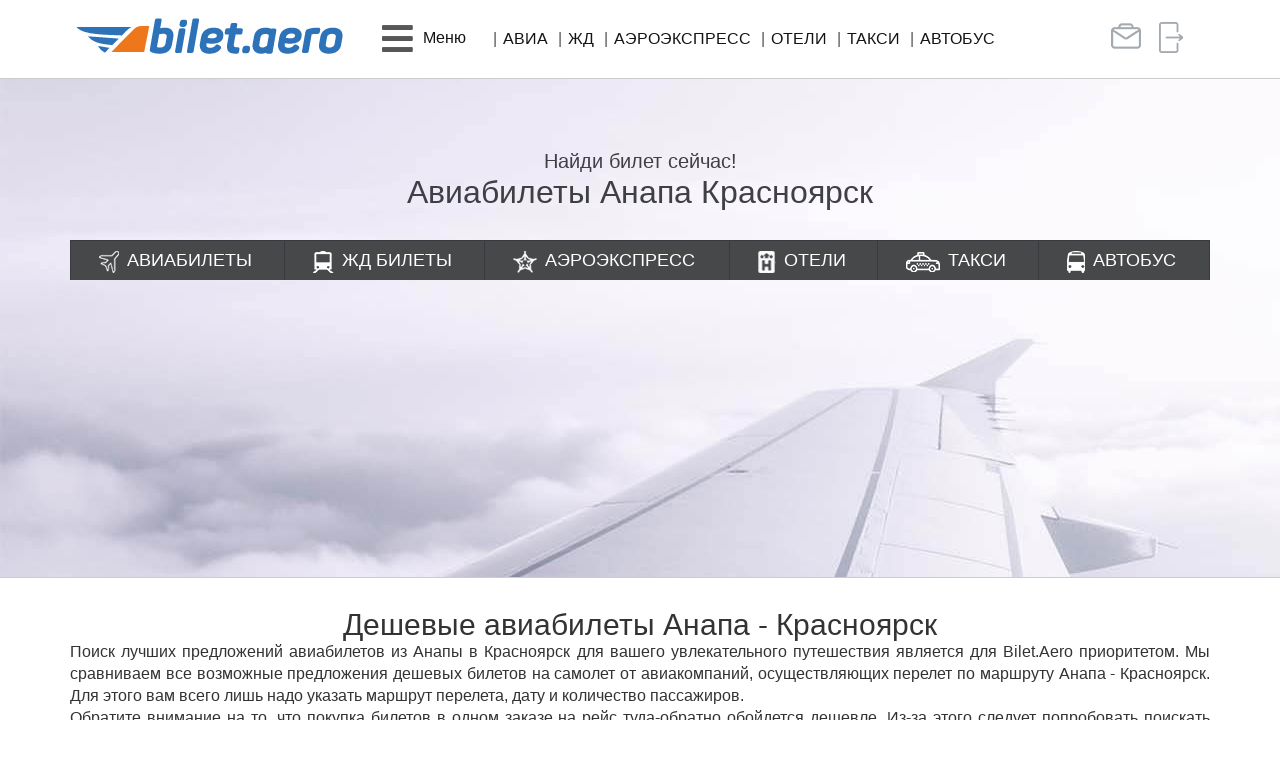

--- FILE ---
content_type: text/html; charset=UTF-8
request_url: https://bilet.aero/aviabilety/samolet/Anapa/Krasnoyarsk
body_size: 9611
content:
<!DOCTYPE html>
<html lang="ru-RU">
<head>
    <meta charset="UTF-8">
    <meta http-equiv="X-UA-Compatible" content="IE=edge">
    <meta name="viewport" content="width=device-width, initial-scale=1">
    <meta name="csrf-param" content="_csrf-frontend">
<meta name="csrf-token" content="pznw4Su1XK_QQwc4YIXxzEGEmf3u6QMImZbo4JSLEGbjaN20WeEI-717aW8G8oCuCf7KrLqFWkLAoZ-Y0f98Cg==">
    <title>Авиабилеты Анапа Красноярск, билеты на самолет Анапа Красноярск купить</title>
    <meta name="description" content="Купить авиабилеты Анапа Красноярск дешево на самолет, узнать цены на билеты Анапа Красноярск прямые рейсы">
<link href="/assets/b60dabfe/css/bootstrap.min.css?v=1656328823" rel="stylesheet">
<link href="/assets/178a48a7/css/search.form.css?v=1768969280" rel="stylesheet">
<link href="/assets/178a48a7/css/avia/avia_etm.css?v=1768969280" rel="stylesheet">
<link href="/assets/cd60f60/css/schedule.css?v=1696395040" rel="stylesheet">
<link href="/assets/64e14ce3/css/all.min.css?v=1704351160" rel="stylesheet">
<link href="/css/site.min.css?v=11" rel="stylesheet">
<link href="/assets/d8690d15/css/scroll-top.css?v=1656328809" rel="stylesheet">
<style>
#avia-form {
  background-color: #3262B5;
  border-left: 1px solid #224E9A;
  border-right: 1px solid #224E9A;
  border-bottom: 1px solid #224E9A;
  position: relative;
}
h2 {
  text-align: center;
}
</style></head>
<body>
<header>
	<nav id="w0" class="navbar-main lite-navbar navbar"><div class="container-lg container"><div class="navbar-header"><button type="button" class="navbar-toggle" data-toggle="collapse" data-target="#w0-collapse"><span class="sr-only">Toggle navigation</span>
<span class="icon-bar"></span>
<span class="icon-bar"></span>
<span class="icon-bar"></span></button><a class="navbar-brand" href="/"><img src="/img/logo.png" alt="Логотип bilet.aero" class="img-responsive"></a></div><div id="w0-collapse" class="collapse navbar-collapse"><ul id="w1" class="navbar-nav main-menu lite-menu nav"><li class="mob-item"><a href="/" class="title orange"><i class="fas fa-plane"></i> Авиа</a></li>
<li class="mob-item"><a class="title" href="/jdbilety"><i class="fas fa-train"></i> ЖД</a></li>
<li class="mob-item"><a class="title" href="/aeroexpress"><i class="fas fa-star"></i> Аэроэкспресс</a></li>
<li class="mob-item"><a class="title" href="/otel"><i class="fas fa-h-square"></i> Отели</a></li>
<li class="mob-item"><a class="title" href="/taxi"><i class="fas fa-car"></i> Такси</a></li>
<li class="mob-item"><a class="title" href="/avtobus"><i class="fas fa-bus"></i> Автобус</a></li>
<li class="mob-item"><a class="title" href="/vip"><i class="fas fa-briefcase"></i> Бизнес-зал</a></li>
<li class="mob-item dropdown"><a class="dropdown-toggle" href="#" data-toggle="dropdown"><i class="fas fa-bars fa-pull-left hidden-xs hidden-sm"></i> <span class="title"><i class="fas fa-ticket-alt"></i> Возврат, обмен <i class="fas fa-caret-down"></i></span></a><div class="row dropdown-menu"><div class="container-fluid"><div class="col-xs-12">
<ul class="list-unstyled">
<li><a href="/info/otkaz" tabindex="-1">Возврат авиабилета</a></li>
<li><a href="/info/obmen" tabindex="-1">Обмен авиабилета</a></li>
<li><a href="https://cavs.gdbilet.ru/Rzhd/MicroCabinet" tabindex="-1">Возврат жд билета</a></li>
</ul>
</div></div></div></li>
<li class="dropdown"><a class="dropdown-toggle" href="#" data-toggle="dropdown"><i class="fas fa-bars fa-pull-left hidden-xs hidden-sm"></i> <span class="hidden-xs hidden-sm">Меню</span><div class="mob-item"><span class="title"><i class="fas fa-hand-point-right"></i> Услуги, информация <i class="fas fa-caret-down"></i></span></div></a><div class="row dropdown-menu"><div class="container-fluid"><div class="col-md-3 col-sm-6">
<ul class="list-unstyled">
<li class="title orange">О нас</li>
<li><a href="/about" tabindex="-1">ЦАВС</a></li>
<li><a href="/about/filials" tabindex="-1">Офисы продаж</a></li>
<li><a href="/about/predstavitelskie_uslugi" tabindex="-1">Представительские услуги</a></li>
<li><a href="/news/events" tabindex="-1">События агентства, розыгрыши</a></li>
<li><a href="/news/agent" tabindex="-1">Новости</a></li>
<li><a href="/about/vacancy" tabindex="-1">Вакансии</a></li>
<li><a href="/feedback" tabindex="-1">Обратная связь</a></li>
</ul>
</div>
<div class="col-md-3 col-sm-6">
<ul class="list-unstyled">
<li class="title orange">Услуги</li>
<li><a href="/training_center" tabindex="-1">Учебный центр</a></li>
<li><a href="/bonus" tabindex="-1">Бонусная программа</a></li>
<li><a href="/corporate" tabindex="-1">Корпоративное обслуживание</a></li>
<li><a href="/site/alfa" tabindex="-1">АльфаСтрахование</a></li>
<li><a href="/group_transfer" tabindex="-1">Групповые перевозки</a></li>
<li><a href="/vipzal" tabindex="-1">Бизнес-залы</a></li>
<li><a href="/charter" tabindex="-1">Заказ чартера</a></li>
<li><a href="/site/sertificat" tabindex="-1">Подарочный сертификат</a></li>
</ul>
</div>
<div class="col-md-3 col-sm-6">
<ul class="list-unstyled">
<li class="title orange">Онлайн сервисы</li>
<li><a href="https://avia.bilet.aero" tabindex="-1">Мои бронирования</a></li>
<li><a href="/info/otkaz" tabindex="-1">Возврат авиабилета</a></li>
<li><a href="/info/obmen" tabindex="-1">Обмен авиабилета</a></li>
</ul>
</div>
<div class="col-md-3 col-sm-6">
<ul class="list-unstyled">
<li class="title orange">Информация пассажирам</li>
<li><a href="/hot" tabindex="-1">Спецпредложения, акции</a></li>
<li><a href="/site/raspisanie" tabindex="-1">Расписание самолетов</a></li>
<li><a href="/info/marshrut" tabindex="-1">Трансфер в/из аэропорта Оренбурга</a></li>
</ul>
</div></div></div></li>
<li class="item hidden-xs hidden-sm"><a href="/" class="up-char">Авиа</a></li>
<li class="item hidden-xs hidden-sm"><a class="up-char" href="/jdbilety">ЖД</a></li>
<li class="item hidden-xs hidden-sm"><a class="up-char" href="/aeroexpress">Аэроэкспресс</a></li>
<li class="item hidden-xs hidden-sm"><a class="up-char" href="/otel">Отели</a></li>
<li class="item hidden-xs hidden-sm"><a class="up-char" href="/taxi">Такси</a></li>
<li class="item hidden-xs hidden-sm"><a class="up-char" href="/avtobus">Автобус</a></li>
<li class="right-block visible-xs visible-sm"><div class="corporate"><a href="/business"><i class="fas fa-users"></i> Корпоративным клиентам</a></div><div class="privat-room"><a href="https://avia.bilet.aero/"><i class="fas fa-sign-in-alt"></i> Личный кабинет</a></div></li>
<li class="right-block hidden-xs hidden-sm">
          <a href="/business" class="no-padding" data-toggle="tooltip" data-placement="bottom" title="Корпоративным клиентам">
            <span class="corporate"></span>
          </a>
          <a href="https://avia.bilet.aero/" class="no-padding" data-toggle="tooltip" data-placement="bottom" title="Личный кабинет">
            <span class="privat-room"></span>
          </a>
          <span class="lite_margin"></span></li></ul></div></div></nav></header>

<a id="btn-top-scroller" class="bluezed-scroll-top" href="#"><i class="glyphicon glyphicon-menu-up bluezed-scroll-top-circle"></i></a>

<div class="banners aviabilet emerge" style="min-height: 500px; background-position-y: bottom;">
  <div class="container" style="padding-bottom: 10px;">
    <div class="info">
      <div class="two_title">Найди билет сейчас!</div>
      <div class="two_text"><h1>Авиабилеты Анапа Красноярск</h1></div>
    </div>
  </div>
  
  
<div class="wrap search-form no-banners">
  <div class="container">
    <ul class="list-unstyled">
      <li class="avia"><a href="/">Авиабилеты</a></li>
      <li class="jd"><a href="/jdbilety">ЖД<span class="hidden-sm"> билеты</span></a></li>
      <li class="aeroexp"><a href="/aeroexpress">Аэроэкспресс</a></li>
      <li class="hotel"><a href="/otel">Отели</a></li>
      <li class="taxi"><a href="/taxi">Такси</a></li>
      <li class="bus"><a href="/avtobus">Автобус</a></li>
    </ul>
    
<div
  id="etm-widget-block"
  data-sid="617635bd0f"
  data-currency="RUB"
  data-locale="RU"
  data-url="https://avia.bilet.aero"
>
  <div id="etm-widget-app"></div>
</div>
<style>
.button_action-color {
    background-color: #ff7801;
    border-color: #ff7801;
}
.search-panel {
    background: #3f4045;
	border-radius: 0px;
}
.search-panel__no-menu {
  border-radius: 0px !important;
}
.etm-checkbox__headline {
    color: #ffffff;
}

.button_only-text {
    color: #ffffff!important;
}
.seats-option__comfort .comfort__class_active {
    background-color: #ff7801;
    color: #fff;
    border-color: #ff7801;
}
.seats-option__minus::after {
    background-color: #fff;
    color: #ff7801;
    border-color: #ff7801;
}
.seats-option__plus::after {
    background-color: #fff;
    color: #ff7801;
    border-color: #ff7801;
}
.seats-option__comfort .comfort__class {
    border: 1px solid #ff7801;
}
.seats-option__adult, .seats-option__child, .seats-option__baby {
    text-align: left;
}
/* Высота календаря на моб версии. Не увеличивать высоту. Плохо отображает в Яндекс браузере */
@media only screen and (max-width: 768px) {
    .etm-calendar-wrap[data-v-74f241a5] {
        height: 75vh !important;
        top: 40px !important;
    }
}
</style>
<!--<script src="https://new.etm-system.com/widget/app.min.js"></script-->
  </div>
</div>
</div>

<section class="container-lg container no-min-height text-block news padding-bottom line-bottom emerge" data-hold="500" data-continue="true" style="margin-top: 30px;">
  <div class="row">
    <div class="col-xs-12 col-md-12 txt-anons">
      <h2 class="no-margin-top">Дешевые авиабилеты Анапа - Красноярск</h2>
<p>Поиск лучших предложений авиабилетов из Анапы в Красноярск для вашего увлекательного путешествия является для Bilet.Aero приоритетом. Мы сравниваем все возможные предложения дешевых билетов на самолет от авиакомпаний, осуществляющих перелет по маршруту Анапа - Красноярск. Для этого вам всего лишь надо указать маршрут перелета, дату и количество пассажиров.</p>
<p>Обратите внимание на то, что покупка билетов в одном заказе на рейс туда-обратно обойдется дешевле. Из-за этого следует попробовать поискать авиабилеты указав обратную дату вылета, а так же имейте ввиду, что цены зависят от дня и времени вылета. Если сразу не нашли дешевый билет на самолет, то поищите на ближайшие дни.</p>
<p>Не забывайте что в авиабилетах указано местное время вылета. Обращайте на это внимание и не забывайте сверить часы подготавливаясь к полету.</p>    </div>
  </div>
</section>

<section id="raspisanie-pryamyh-reysov" class="container-lg container no-min-height text-block news padding-top-bottom line-bottom emerge" data-continue="true">
  <h2>Самолет Анапа - Красноярск расписание прямых рейсов</h2>
<p>Просим обратить внимание на то, что время отправления и прибытия указано <span class="error lead">местное</span>.</p>
<p>Возможны изменения в расписании рейсов. После покупки билета на самолет обязательно обращайте внимание на время отправления, которое указано непосредственно на маршрут-квитанции.</p>  
<div class="row">
  <div class="col-xs-12">
		<span class="error lead">Рейсов на 21 января 2026 не найдено. Воспользуйтесь поиском</span>  </div>
</div>
</section>

<section id="ceny-na-aviabilety" class="container-lg container no-min-height text-block news padding-top-bottom line-bottom emerge" data-continue="true">
  <h2>Цены на авиабилеты Анапа - Красноярск</h2>
<p>При покупке билетов на самолет каждый из нас хочет найти наиболее дешевые, но для этого следует знать как формируется цена на билет. У каждой авиакомпании своя ценовая политика и множество тарифов по каждому направлению. В нашем случае мы рассмотрим цены на авиабилеты из Анапы в Красноярск. Одним из главных факторов является город отправления, так как от этого зависит дальность перелета. Так же цена складывается из тарифа авиакомпании, даты приобретения билета, сезонности и наличия сейловых акций или скидок.</p>
<p>Воспользовавшись нашей формой поиска вы можете определить точную цену билета на самолет Анапа - Красноярск для стыковочных или прямых рейсов. А так же получить информацию о расписании движения самолетов. А осуществив заблаговременное бронирование и покупку вы получите возможность выбрать наиболее дешевый тариф.</p>
<p>Узнать цену и расписание на обратный рейс <a href="/aviabilety/samolet/Krasnoyarsk/Anapa">Красноярск - Анапа</a></p></section>

<section id="kak-kupit-bilet" class="container-lg container no-min-height text-block news padding-top-bottom emerge" data-continue="true">
  <h2>Купить билет на самолет Анапа - Красноярск</h2>
<p>Уважаемые посетители, предлагаем ознакомиться с краткой инструкцией как купить билет на самолет из Анапы в Красноярск онлайн. Для этого вам потребуется указать дату вылета и выбрать количество пассажиров, и нажать кнопку &laquo;Найти&raquo;. Обработка вашего запроса займет некоторое время, т.к. система будет сравнивать тарифы множества авиакомпаний и искать самые дешевые авиабилеты.</p>
<p>Если исходные данные были указаны верно, то система обработает ваш запрос и выдаст все цены на билеты, расположив их от дешевых к более дорогим. Также в расписании рейсов будет указана авиакомпания осуществляющая перевозку и тип маршрута (стыковочный или прямой). Останется только выбрать и купить билет.</p>
<p>Произвести оплату авиабилетов Анапа - Красноярск возможно банковскими картами VISA, MasterCard, Maestro, МИР. Валюта операций по пластиковым картам - рубли РФ.</p>
<p>Остались вопросы или до сих пор не разобрались как купить билеты на самолет онлайн? Тогда прочитайте полную инструкцию "<a href="/info/bron_plastik" target="_blank" rel="noopener">Описание процедуры бронирования и оплаты пластиковой картой</a>".</p>
<p>А если Вы хотите <a href="/jdbilety/poezd/Anapa/Krasnoyarsk">купить жд билеты Анапа - Красноярск</a>, сравнить цены или посмотреть расписание поездов, то можете воспользоваться формой для поиска железнодорожных билетов.</p></section>

<footer class="footer">
  <div class="container container-lg">
    <div class="row">
      <div class="col-md-4">
        <div class="vcard">
           <div class="fn org">ООО "Центральное Агентство Воздушных и ЖД Сообщений"</div>
        </div>
        <div class="partners">
          <div class="iata"></div>
          <!--div class="tkp"></div-->
        </div>
        <!--div class="chats">
          <div class="h4 orange-bright">Чат с оператором (07:00 - 17:00 мск):</div>
          <ul class="list-unstyled list-inline">
            <li class="nofollow" data-link="https://vk.me/bilet.aero"><span class="vk"></span></li>
            <li class="visible-xs"><a href="viber://add?number=79068406007"><span class="vb"></span></a></li>
            <li class="hidden-xs"><span class="vb" data-toggle="modal" data-target="#modalvb"></span></li>
            <li class="visible-xs nofollow" data-link="https://wa.me/79068406007"><span class="wa"></span></li>
            <li class="hidden-xs"><span class="wa" data-toggle="modal" data-target="#modalwa"></span></li>
          </ul>
        </div-->
      </div>
      <div class="col-md-4">
        <div class="h5 up-char orange-bright">Информация:</div>
        <!--div>Тел.: <a href="tel:83532441555" class="a-convers" target="_blank">8-3532-44-15-55</a> (бесплатный)</div-->
        <!--<div>Тел.: <a href="tel:83532441555" target="_blank">+7 (3532) 44-15-55</a></div></div-->
        <!--div>е-mail: <a href="mailto:info@bilet.aero" class="email a-convers">info@bilet.aero</a></div-->
        <!--div class="h5 up-char orange-bright" style="margin-top: 12px">Информация и бронирование жд билетов:</div-->
		
		<div style="col-md-4">Звонок в колл-центр bilet.aero:<br> <a href="tel:88095053400" target="_blank">8-809-505-3400</a> <strong>(звонок платный)</strong>.</div>
		<div>Стоимость за одну минуту от 45 ₽ без НДС, включая время ожидания разговора с оператором, в зависимости от региона и оператора связи.</div>
		<div>График работы колл-центра:<br>пн-пт с <strong>7 до 17 МСК</strong><br> сб-вс с <strong>8 до 15 МСК</strong>.</div>
		
      </div>
      <div class="col-md-4">
        <div class="h5 up-char orange-bright">Подпишитесь и узнавайте первыми о лучших ценах на авиабилеты!</div>

        <div class="form-group field-rassilka-email required has-success">
  <a class="btn btn-orange-bright" style="" href="/site/subscribe">Подписаться</a>
</div>



        <div class="h4 orange-bright soc-groups">Присоединиться:</div>
        <ul class="list-unstyled list-inline soc-groups">
          <li class="nofollow" data-link="https://vk.com/bilet.aero"><span class="vk"></span></li>
		  <!--<li class="nofollow" data-link="https://ok.ru/biletaero"><span class="ok"></span></li>-->
        </ul>
      </div>
    </div>
  </div>
</footer>

<div class="afer-footer">
  <div class="container container-lg">
    <div class="row">
      <div class="col-md-5 text-left"><a href="/about/privacy" class="a-convers default-color">Политика конфиденциальности</a></div>
      <div class="col-md-2 text-center"><a href="/help" class="a-convers default-color">Помощь</a></div>
      <div class="col-md-5 text-right"><span class="up-char">&copy; 2026 Bilet.Aero</span> - Все права защищены</div>
    </div>
  </div>
</div>

<div id="modalvb" class="modal fade">
  <div class="modal-dialog">
    <div class="modal-content">
      <div class="modal-body text-center">
        <button type="button" class="close" data-dismiss="modal" aria-hidden="true">×</button>
        <div class="vb" style="margin: 0 auto"></div>
        <div>Сохраните этот номер:</div>
        <div class="orange" style="font-size: 1.5em">+7 906 840 6007</div>
        <div>и начните общение с нами через Viber</div>
        <div><strong>Чат с оператором (06:00 - 18:00 мск)</strong></div>
      </div>
    </div>
  </div>
</div>

<div id="modalwa" class="modal fade">
  <div class="modal-dialog">
    <div class="modal-content">
      <div class="modal-body text-center">
        <button type="button" class="close" data-dismiss="modal" aria-hidden="true">×</button>
        <div class="wa" style="margin: 0 auto"></div>
        <div>Сохраните этот номер:</div>
        <div class="orange" style="font-size: 1.5em">+7 906 840 6007</div>
        <div>и начните общение с нами через WhatsApp</div>
        <div><strong>Чат с оператором (06:00 - 18:00 мск)</strong></div>
      </div>
    </div>
  </div>
</div>

 
<!--  проверка включен ли javascript------------------- ---->
<noscript>
   <!-- <style type="text/css">
        .container {display:none;}
    </style>  -->
	<style type="text/css">
.modal1[open] .modal1__toggle {
    left: calc(50vw + 110px);
    top: calc(0vh + 0px);
    position: fixed;
    z-index: 10002;
}
.modal1[open] .modal1__toggle:focus {
    outline: 2px solid #00f;
}
.modal1__toggle::before {

}
.modal1[open] .modal1__toggle::before {
    content: url('data:image/svg+xml;utf8,<svg xmlns="http://www.w3.org/2000/svg" width="40" height="40" viewBox="0 0 50 50"><path d="M25,2C12.319,2,2,12.319,2,25s10.319,23,23,23s23-10.319,23-23S37.681,2,25,2z M33.71,32.29c0.39,0.39,0.39,1.03,0,1.42 C33.51,33.9,33.26,34,33,34s-0.51-0.1-0.71-0.29L25,26.42l-7.29,7.29C17.51,33.9,17.26,34,17,34s-0.51-0.1-0.71-0.29 c-0.39-0.39-0.39-1.03,0-1.42L23.58,25l-7.29-7.29c-0.39-0.39-0.39-1.03,0-1.42c0.39-0.39,1.03-0.39,1.42,0L25,23.58l7.29-7.29 c0.39-0.39,1.03-0.39,1.42,0c0.39,0.39,0.39,1.03,0,1.42L26.42,25L33.71,32.29z"/></svg>');
}
.modal1__toggle {
    color: #00f;
    list-style: none;
}
.modal1__toggle::-webkit-details-marker {
    display: none;
}
.modal1__toggle:hover {
    cursor: pointer;
    opacity: .8;
}
.modal1__background {
    background-color:rgba(0, 0, 0, .25);
    display: flex;
    height: 100vh;
    justify-content: center;
    left: 0;
    opacity: .8;
    position: fixed;
    top: 0;
    width: 100vw;
    z-index: 10000;
}
.modal1__body {
    background-color: #fff;
    box-shadow: 0 0 10px rgba(0, 0, 0, .25);
    font-size: 1.5rem;
    font-weight: 700;
    padding: 40px 40px;
    position: fixed;
    text-align: center;
    top: 0vh;
    width: 300px;
    z-index: 10001;
}
	</style>
        <details class="modal1" open="">
            <summary class="modal1__toggle"></summary>
            <div class="modal1__background">
                <div class="modal1__body" tabindex="-1" role="dialog" aria-labelledby="modal1__label" aria-live="assertive" aria-modal="true">
                    <p id="modal1__label">В Вашем браузере отключен или не поддерживается JavaScript, некоторые функции сайта недоступны, для корректной работы сайта пожалуйста включите JavaScript или воспользуйтесь другим браузером!</p>
                </div>
            </div>
        </details>
</noscript>
 
<div class="cookie_notice">
  <h2>Использование COOKIE</h2>
  Продолжая использовать наш сайт, вы даете согласие на обработку файлов cookie, пользовательских данных (сведения о местоположении; тип и версия ОС; тип и версия Браузера; тип устройства и разрешение его экрана; источник откуда пришел на сайт пользователь; с какого сайта или по какой рекламе; язык ОС и Браузера; какие страницы открывает и на какие кнопки нажимает пользователь; ip-адрес) в целях функционирования сайта, проведения ретаргетинга и проведения статистических исследований и обзоров. Если вы не хотите, чтобы ваши данные обрабатывались, покиньте сайт.     <a class="" href="/about/privacy" target="_blank">Политика конфиденциальности</a>
  <div class="cookie_buttons">
    <a class="cookie_btn" id="cookie_close" href="#close">ОК</a></br>
  </div>
</div>
  
<script src="/js/emerge.js?v=1720760455"></script>
<script src="https://new.etm-system.com/widget/app.min.js"></script>
<script src="/assets/82984ca0/jquery.min.js?v=1656328738"></script>
<script src="/assets/89b1e6d2/yii.js?v=1656328738"></script>
<script src="/assets/cd60f60/js/main.js?v=1696395040"></script>
<script src="/js/main.js?v=7"></script>
<script src="/assets/b60dabfe/js/bootstrap.min.js?v=1656328823"></script>
<script src="/assets/d8690d15/js/scroll-top.js?v=1656328809"></script>
<script>jQuery(function ($) {
//alert("ss");
});</script>

<!-- Yandex.Metrika counter -->
<script type="text/javascript">
            ( function () {
                'use strict';
                 // Флаг, что Метрика уже загрузилась.
                var loadedMetrica = false,
                    // Ваш идентификатор сайта в Яндекс.Метрика.
                    metricaId     = 20863894,
                    // Переменная для хранения таймера.
                    timerId;
                // Для бота Яндекса грузим Метрику сразу без "отложки",
                // чтобы в панели Метрики были зелёные кружочки
                // при проверке корректности установки счётчика.
                if ( navigator.userAgent.indexOf( 'YandexMetrika' ) > -1 ) {
                    loadMetrica();
                } else {
                    // Подключаем Метрику, если юзер начал скроллить.
                    window.addEventListener( 'scroll', loadMetrica, {passive: true} );
                     // Подключаем Метрику, если юзер коснулся экрана.
                    window.addEventListener( 'touchstart', loadMetrica );
                    // Подключаем Метрику, если юзер дернул мышкой.
                    document.addEventListener( 'mouseenter', loadMetrica );
                     // Подключаем Метрику, если юзер кликнул мышкой.
                    document.addEventListener( 'click', loadMetrica );
                     // Подключаем Метрику при полной загрузке DOM дерева,
                    // с "отложкой" в 1 секунду через setTimeout,
                    // если пользователь ничего вообще не делал (фоллбэк).
                    document.addEventListener( 'DOMContentLoaded', loadFallback );
                }
                function loadFallback() {
                    timerId = setTimeout( loadMetrica, 3000 );
                }
                function loadMetrica( e ) {
                     // Пишем отладку в консоль браузера.
                    if ( e && e.type ) {
                        console.log( e.type );
                    } else {
                        console.log( 'DOMContentLoaded' );
                    }
                     // Если флаг загрузки Метрики отмечен,
                    // то ничего более не делаем.
                    if ( loadedMetrica ) {
                        return;
                    }
                    (function(m,e,t,r,i,k,a){m[i]=m[i]||function(){(m[i].a=m[i].a||[]).push(arguments)}; m[i].l=1*new Date();k=e.createElement(t),a=e.getElementsByTagName(t)[0],k.async=1,k.src=r,a.parentNode.insertBefore(k,a)}) (window, document, "script", "https://mc.yandex.ru/metrika/tag.js", "ym");
                    ym( metricaId, "init", { clickmap:true, trackLinks:true, accurateTrackBounce:true, webvisor:false });
                    // Отмечаем флаг, что Метрика загрузилась,
                    // чтобы не загружать её повторно при других
                    // событиях пользователя и старте фоллбэка.
                    loadedMetrica = true;
                    // Очищаем таймер, чтобы избежать лишних утечек памяти.
                    clearTimeout( timerId );
                     // Отключаем всех наших слушателей от всех событий,
                    // чтобы избежать утечек памяти.
                    window.removeEventListener( 'scroll', loadMetrica );
                    window.removeEventListener( 'touchstart', loadMetrica );
                    document.removeEventListener( 'mouseenter', loadMetrica );
                    document.removeEventListener( 'click', loadMetrica );
                    document.removeEventListener( 'DOMContentLoaded', loadFallback );
                }
            } )()
    </script>
<noscript><div><img src="https://mc.yandex.ru/watch/20863894" style="position:absolute; left:-9999px;" alt="" /></div></noscript>
<!-- /Yandex.Metrika counter -->


<!-- Google tag (gtag.js) NEW TAG 05.2024-->
<script async src="https://www.googletagmanager.com/gtag/js?id=G-R93ZV7WP37"></script>
<script>
  window.dataLayer = window.dataLayer || [];
  function gtag(){dataLayer.push(arguments);}
  gtag('js', new Date());

  gtag('config', 'G-R93ZV7WP37');
</script></body>
</html>


--- FILE ---
content_type: text/css
request_url: https://bilet.aero/assets/cd60f60/css/schedule.css?v=1696395040
body_size: 785
content:
.table-shedule  > thead > tr > th{
  vertical-align: top !important;
}
.table-shedule thead .station{
  color: #333333;
}
.table-shedule .number{
  display: block;
  font-weight: 700;
}
.table-shedule .route{
  margin-left: 0;
}
.table-shedule.train-one{
  overflow: hidden;
}
.nav-shedule.filial.nav-tabs > li{
  width: auto;
}
#btn-shedule{
  background-image: url("/img/sprite.png");
  background-repeat: no-repeat;
  background-position: -316px -252px;
  cursor: pointer;
  margin: 0 auto;
  width: 78px;
  height: 38px;
}
.table-shedule  > tbody > tr:hover #btn-shedule, #btn-shedule:hover{
  background-position: -316px -290px;
}
@media (max-width: 280px) {
  .nav-shedule.nav > li > a{
    padding: 10px 3px;
  }
}
@media (min-width: 281px) {
  .nav-shedule.nav > li > a{
    padding: 10px 5px;
  }
}
@media (min-width: 400px) {
  .table-shedule .number {
    display: inline-block;
  }
  .table-shedule .route{
    margin-left: 15px;
  }
}
@media (max-width: 599px) {
  /*авиа и жд расписание под мобилу*/
  .mob-shedule > thead{
    display: none;
  }
  .mob-shedule > tbody > tr{
    border-bottom: 1px solid #dddddd;
  }
  .mob-shedule > tbody > tr > td{
    border: none !important;
    display: inline-block;
    width: 100%;
  }
  .mob-shedule > tbody > tr > td:first-child, .mob-shedule.table-hover > tbody > tr:hover > td:first-child{
    background-color: #ff7800;
    color: #ffffff;
  }
  .mob-shedule > tbody > tr > td:first-child a{
    color: #ffffff;
  }
  .mob-shedule > tbody > tr > td:first-child span{
    margin-right: 4px;
  }
  .mob-shedule > tbody > tr > td:first-child span, .mob-shedule > tbody > tr > td:first-child div{
    display: inline-block;
  }
  .mob-shedule > tbody > tr > td:nth-child(2) strong, .mob-shedule > tbody > tr > td:nth-child(4) strong{
    font-size: 1.4em;
  }
  .mob-shedule > tbody > tr > td:nth-child(3){
    display: none;
  }
  .mob-shedule > tbody > tr > td:nth-child(2), .mob-shedule > tbody > tr > td:nth-child(4){
    text-align: center;
    width: 50%;
  }
  .mob-shedule.table-striped > tbody > tr:nth-of-type(2n+1), .mob-shedule.table-hover > tbody > tr:hover, .mob-shedule.table-hover > tbody > tr:hover > td{
    background: none;
  }
}

--- FILE ---
content_type: text/css
request_url: https://bilet.aero/assets/d8690d15/css/scroll-top.css?v=1656328809
body_size: 633
content:
/**
 * @link      https://github.com/bluezed/yii2-scroll-top
 * @copyright Copyright (c) 2015 Thomas Geppert
 * @license   https://github.com/bluezed/yii2-scroll-top/blob/master/LICENSE
 */

.bluezed-scroll-top {
    position: fixed;
    bottom: 10px;
    right: 15px;
    display: none;
    z-index: 9999999;
    text-align: center;
}

.bluezed-scroll-top-circle {
    border-radius: 50%;
    width: 25px;
    height: 25px;
    background-color: #a0a0a0;
    padding-top: 5px;
    font-size: 1.25em;
    color: #ffffff;
}

.bluezed-scroll-top-circle:hover {
    background-color: #666666;
}

--- FILE ---
content_type: application/javascript; charset=utf-8
request_url: https://bilet.aero/js/emerge.js?v=1720760455
body_size: 4635
content:
//! v.2.0 http://ilyabirman.net/projects/emerge/
/*jslint browser, devel */                   //:dev
/*global getComputedStyle, queueMicrotask */ //:dev
(function () {
    "use strict";

    const emerge = "emerge";
    const emergeSpin = "emerge-spin-element";

    const waitingForView = new WeakMap();
    const spinner = new WeakMap();

    const defaultDuration = 500;
    const spinner_defaults = Object.freeze({
        spinSize: 24,
        spinColor: "#404040",
        spinDirection: "clockwise",
        spinPeriod: 1333,
        duration: defaultDuration
    });

    const cssImageProps = [
        "backgroundImage",
        "borderImage",
        "borderCornerImage",
        "listStyleImage",
        "cursor"
    ];
    const cssUrlRegex = /url\(\s*(['"]?)(.*?)\1\s*\)/g;

    function ready(callback) {
        if (document.readyState !== "loading") {
            callback();
        } else {
            document.addEventListener(
                "readystatechange",
                function () {
                    if (document.readyState === "interactive") {
                        callback();
                    }
                },
                {passive: true}
            );
        }
    }

    function spinnerCode(diameter, color, direction, period, fadeDuration) {
        const element = document.createElement("div");
        Object.assign(
            element.style,
            {
                position: "absolute",
                display: "flex",
                justifyContent: "center",
                alignItems: "center",
                transition: `opacity ${fadeDuration}ms ease-out`
            }
        );
        element.innerHTML = (
            "<svg viewBox='0 0 100 100' display='block'>" +
            "<defs><mask id='cut'>" +
            "<rect width='100' height='100' fill='white' stroke='none' />" +
            "<circle r='40' cx='50' cy='50' fill='black' stroke='none' />" +
            "<polygon points='50,50 100,25 150,50 100,75' fill='black'" +
            "stroke='none' transform-origin='center center' />" +
            "</mask></defs>" +
            "<circle r='50' cx='50' cy='50' mask='url(#cut)' stroke='none' />" +
            "</svg>"
        );

        const svg = element.firstElementChild;

        svg.setAttribute("width", diameter);
        svg.setAttribute("hight", diameter);
        svg.lastElementChild.setAttribute("fill", color);

        element.firstElementChild.animate(
            [
                {transform: "rotate(0turn)"},
                {transform: "rotate(1turn)"}
            ],
            {
                duration: Number(period),
                iterations: Infinity,
                direction: (
                    direction === "counter-clockwise"
                    ? "reverse"
                    : "normal"
                )
            }
        );

        return element;
    }

    function withinView(el) {
        const bodyHeight = Math.min(
            document.body.clientHeight,
            document.documentElement.clientHeight
        );
        const position = el.getBoundingClientRect().top;
        const scrollTop = (
            window.pageYOffset ||
            document.documentElement.scrollTop
        );
        return (position - scrollTop) < bodyHeight;
    }

    function getEmergeElements() {
        return Array.from(document.querySelectorAll(`.${emerge}`));
    }

    const imgLoaded = (function () {
        const cache = Object.create(null);
        return function imgLoaded(url) {
            if (cache[url] !== undefined) {
                return cache[url];
            }

            cache[url] = new Promise(function (resolve) {
                const img = document.createElement("img");
                img.src = url;

                if (img.complete) {
                    resolve();
                } else {
                    img.addEventListener("load", () => resolve());
                    img.addEventListener("error", () => resolve());
                }
            });

            return cache[url];
        };
    }());

    function eventDispatched(element, event) {
        return new Promise(function (resolve) {
            if (element.readyState >= 4) {
                // this is for video only
                resolve();
            } else {
                element.addEventListener(event, () => resolve());
            }
        });
    }

    function get_element_to_wait_for(element, previous) {
        return (
            element.dataset.await !== undefined
            ? document.getElementById(element.dataset.await)
            : (
                element.dataset.continue !== undefined
                ? previous
                : undefined
            )
        );
    }

    function is_cyclic(element) {
        let next = element;
        while (next.dataset.await !== undefined) {
            next = document.getElementById(next.dataset.await);
            if (next === null) {
                return false;
            }
            if (next === element) {
                return true;
            }
        }
        return false;
    }

    function fire(element) {
        const spinElement = spinner.get(element);
        if (spinElement) {
            spinElement.style.opacity = 0;
            setTimeout(function () {
                if (element.parentNode.style.position === "relative") {
                    element.parentNode.style.position = null;
                }
                spinElement.remove();
            }, defaultDuration);
        }

        element.style.transition = `opacity ${defaultDuration}ms ease-out`;
        element.style.opacity = 1;

        const style2 = element.dataset["style-2"];
        if (style2) {
            element.setAttribute(
                "style",
                element.getAttribute("style") + "; " + style2
            );
        }

        console.log("  FIRED!", element.id); //:dev
    }

    const viewWatcher = new IntersectionObserver(function (entries, watcher) {
        entries.forEach(function (entry) {
            if (entry.isIntersecting || withinView(entry.target)) {
                if (waitingForView.has(entry.target)) {
                    waitingForView.get(entry.target)();
                }
                waitingForView.delete(entry.target);
                watcher.unobserve(entry.target);
                fire(entry.target);
            }
        });
    });

    function play() {
        const promises = new WeakMap();

        getEmergeElements().forEach(function (self, index, emerging) {
            if (
                self.dataset.await &&
                document.getElementById(self.dataset.await) === null
            ) {
                throw (
                    `Emerge: Element with ID “${self.dataset.await}” not found.`
                );
            }
            const previous = emerging[index - 1];
            const box = self.getBoundingClientRect();

            const duration = self.dataset.duration || defaultDuration;

            let style1 = "";
            let style2 = "";

            const effect = self.dataset.effect || false;

            if (self.dataset.opaque) {
                self.style.opacity = 1;
            }

            if (effect) {
                let fxData = {};
                const cssTransform = "transform";
                const cssTransformOrigin = "transform-origin";
                let up = self.dataset.up || 0;
                const down = self.dataset.down || 0;
                let left = self.dataset.left || 0;
                const right = self.dataset.right || 0;
                let angle = self.dataset.angle || "90";
                let scale = self.dataset.scale || -1;
                let origin = self.dataset.origin || "50% 50%";

                if (down) {
                    up = "-" + down;
                    if (up.substr(0, 2) === "--") {
                        up = up.substr(2);
                    }
                }

                if (right) {
                    left = "-" + right;
                    if (left.substr(0, 2) === "--") {
                        left = left.substr(2);
                    }
                }

                if (effect === "relax") {
                    if (scale === -1) {
                        scale = 0.92;
                    }
                    if (origin === "50% 50%") {
                        origin = "top";
                    }
                    fxData = {
                        one: "scaleY(" + scale + ")",
                        two: "scaleY(1)",
                        orn: origin,
                        crv: "cubic-bezier(0, 0, 0.001, 1)"
                    };
                }

                if (effect === "slide") {
                    if (!up) {
                        up = "20px";
                    }
                    fxData = {
                        one: "translate(" + left + "," + up + ")",
                        two: "translate(0,0)",
                        crv: "cubic-bezier(0, 0.9, 0.1, 1)"
                    };
                }

                if (effect === "zoom") {
                    if (scale === -1) {
                        scale = 0.5;
                    }
                    fxData = {
                        one: "scale(" + scale + ")",
                        two: "scale(1)",
                        orn: origin,
                        crv: "cubic-bezier(0, 0.75, 0.25, 1)"
                    };
                }

                if (effect === "screw") {
                    if (scale === -1) {
                        scale = 0.5;
                    }
                    if (!angle) {
                        angle = 90;
                    }
                    fxData = {
                        one: "scale(" + scale + ") rotate(" + angle + "deg)",
                        two: "scale(1) rotate(0)",
                        orn: origin,
                        crv: "cubic-bezier(0, 0.75, 0.25, 1)"
                    };
                }

                if (fxData) {
                    style1 += (
                        `${cssTransform}: ${fxData.one};` +
                        `${cssTransformOrigin}: ${fxData.orn};`
                    );
                    style2 += (
                        cssTransform + ": " + fxData.two + "; " +
                        "transition: " +
                        "opacity " + duration + "ms ease-out, " +
                        `${cssTransform} ${duration}ms ${fxData.crv};`
                    );
                }

                self.dataset["style-1"] = style1;
                self.dataset["style-2"] = style2;
            }

            // if initial style set, use it

            if (!style1) {
                style1 = self.dataset["style-1"];
            }

            if (style1) {
                self.setAttribute(
                    "style",
                    self.getAttribute("style") + "; " + style1
                );
            }

            const first = [];

            // iterate through inner objects to find images

            first.push(Promise.all([self].concat(
                Array.from(self.querySelectorAll("*"))
            ).reduce(
                function (sources, element) {

                    // img and video elements
                    if (element.nodeName.toLowerCase() === "img") {
                        sources.push(imgLoaded(element.src));
                    } else if (element.nodeName.toLowerCase() === "video") {
                        sources.push(
                            eventDispatched(
                                element,
                                (
                                    element.dataset["emerge-event"] ||
                                    "canplaythrough"
                                )
                            )
                        );
                    }

                    // css properties with images
                    const css = getComputedStyle(element);
                    cssImageProps.forEach(function (key) {
                        const value = css[key];
                        let match;
                        if (value && (value.indexOf("url(") !== -1)) {
                            while (true) {
                                match = cssUrlRegex.exec(value);
                                if (match === null) {
                                    break;
                                }
                                sources.push(imgLoaded(match[2]));
                            }
                        }
                    });

                    return sources;
                },
                []
            )));

            const element_to_wait_for = get_element_to_wait_for(self, previous);
            if (
                element_to_wait_for !== undefined &&
                !is_cyclic(self)
            ) {
                first.push(new Promise(function (resolve) {
                    queueMicrotask(function () {
                        promises.get(element_to_wait_for).then(resolve);
                    });
                }));
            }

            let last;
            const hold = Number(self.dataset.hold);
            if (self.dataset.expose !== undefined && !withinView(self)) {
                last = new Promise(function (resolve) {
                    viewWatcher.observe(self);
                    waitingForView.set(self, resolve);
                });
            } else if (!Number.isNaN(hold)) {
                last = (function () {
                    let callback;
                    const promise = new Promise(function (resolve) {
                        callback = resolve;
                    });
                    return function () {
                        setTimeout(callback, hold);
                        return promise;
                    };
                }());
            } else {
                last = Promise.resolve();
            }

            promises.set(self, Promise.all(first).then(function () {
                return (
                    typeof last === "function"
                    ? last()
                    : last
                );
            }));

            promises.get(self).then(function () {
                fire(self);
            });

            // start spinner, if necessary and possible

            if (self.dataset.spin) {
                let spinElement;

                const customSpinner = document.getElementById(
                    self.dataset.spinElement
                );

                if (customSpinner !== null) {

                    // use custom spinner

                    spinElement = customSpinner.cloneNode(true);
                    spinElement.style.position = "absolute";
                    spinElement.style.display = "block";
                } else {

                    // use built-in spinner
                    const spinnerOptions = Object.keys(spinner_defaults).reduce(
                        function (options, key) {
                            options[key] = (
                                self.dataset[key] === undefined
                                ? spinner_defaults[key]
                                : self.dataset[key]
                            );
                            return options;
                        },
                        {}
                    );

                    spinElement = spinnerCode(...Object.values(spinnerOptions));
                }

                spinElement.style.width = "100%";
                spinElement.style.height = Math.min(
                    box.height,
                    document.body.clientHeight - (
                        self.getBoundingClientRect().top + window.pageYOffset
                    )
                ) + "px";

                spinElement.classList.add(emergeSpin);

                if (getComputedStyle(self.parentNode).position === "static") {
                    self.parentNode.style.position = "relative";
                }
                self.parentNode.insertBefore(spinElement, self);
                spinner.set(self, spinElement);
            }
        });
    }

    function repeat(event) {
        event.preventDefault();

        console.log("REPLAY"); //:dev

        getEmergeElements().forEach(function (element) {
            element.style.transition = null;
            element.style.opacity = null;
        });

        document.querySelectorAll(`.${emergeSpin}`).forEach(function (element) {
            element.remove();
        });

        play();
    }

    // skip unsupported browsers

    if (
        window.IntersectionObserver === undefined ||
        document.documentElement.animate === undefined
    ) {
        return;
    }

    if (window.navigator && (window.navigator.loadPurpose === "preview")) {
        getEmergeElements().forEach(function (element) {
            element.style.transition = "none";
            element.style.opacity = 1;
        });
        return false;
    }

    const style = document.createElement("style");
    style.innerHTML = `.${emerge} { opacity: 0; }`;
    document.head.append(style);

    // play when the document is ready

    ready(function () {
        play();

        document.querySelectorAll(".emerge-replay").forEach(function (element) {
            element.addEventListener("click", repeat);
        });
    });
}());

--- FILE ---
content_type: application/javascript; charset=utf-8
request_url: https://bilet.aero/assets/cd60f60/js/main.js?v=1696395040
body_size: 186
content:
$(document).on('click', "#btn-shedule", function() {
  $([document.documentElement, document.body]).animate({
    scrollTop: $(".search-form").offset().top
  }, 1000);
});